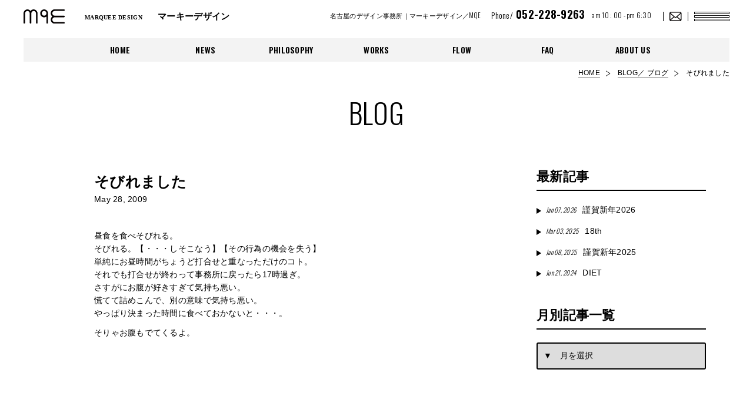

--- FILE ---
content_type: text/html; charset=UTF-8
request_url: https://www.mqe.jp/%E3%81%9D%E3%81%B3%E3%82%8C%E3%81%BE%E3%81%97%E3%81%9F/
body_size: 6632
content:
<!DOCTYPE html>
<html dir="ltr" lang="ja" prefix="og: https://ogp.me/ns#">
<head>
<!-- Global site tag (gtag.js) - Google Analytics -->
<script async src="https://www.googletagmanager.com/gtag/js?id=UA-3738433-1"></script>
<script>
  window.dataLayer = window.dataLayer || [];
  function gtag(){dataLayer.push(arguments);}
  gtag('js', new Date());

  gtag('config', 'UA-3738433-1');
</script>
<!-- Global site tag (gtag.js) - Google Analytics -->
<script async src="https://www.googletagmanager.com/gtag/js?id=G-8NRN7MZYXM"></script>
<script>
  window.dataLayer = window.dataLayer || [];
  function gtag(){dataLayer.push(arguments);}
  gtag('js', new Date());

  gtag('config', 'G-8NRN7MZYXM');
</script>
<meta charset="UTF-8" />
<meta name="viewport" content="width=device-width, initial-scale=1.0" />
<meta http-equiv="X-UA-Compatible" content="IE=edge">

<link rel="canonical" href="https://www.mqe.jp/">
<!--[if lt IE 9]>
<script type="text/javascript" src="js/html5shiv.js"></script>
<script type="text/javascript" src="js/css3-mediaqueries.js"></script>
<![endif]-->
<!--ogp-->

<link rel="ICON" type="image/x-icon" href="https://www.mqe.jp/favicon.ico">
<!--=========== ▼CSS ============-->
<link rel="apple-touch-icon" href="https://www.mqe.jp/apple-touch-icon.png" sizes="180x180">
<link type="text/css" href="https://www.mqe.jp/mqe_wp/wp-content/themes/whitestudio/css/reset.css" rel="stylesheet">
<link type="text/css" href="https://www.mqe.jp/mqe_wp/wp-content/themes/whitestudio/css/base.css" rel="stylesheet">
<link type="text/css" href="https://www.mqe.jp/mqe_wp/wp-content/themes/whitestudio/css/layout.css" rel="stylesheet">
<link type="text/css" href="https://www.mqe.jp/mqe_wp/wp-content/themes/whitestudio/css/second.css" rel="stylesheet">
<link type="text/css" href="https://www.mqe.jp/mqe_wp/wp-content/themes/whitestudio/css/slick.css" rel="stylesheet">
<link type="text/css" href="https://www.mqe.jp/mqe_wp/wp-content/themes/whitestudio/css/slick-theme.css" rel="stylesheet">
<link type="text/css" href="https://www.mqe.jp/mqe_wp/wp-content/themes/whitestudio/css/fakeLoader.min.css" rel="stylesheet">
<!--=========== ▲CSS ============-->
<!-- ▼FONTS -->
<link href="https://fonts.googleapis.com/css?family=Oswald:200,300,600&display=swap" rel="stylesheet">
	<style>img:is([sizes="auto" i], [sizes^="auto," i]) { contain-intrinsic-size: 3000px 1500px }</style>
	
		<!-- All in One SEO 4.8.7 - aioseo.com -->
		<title>そびれました | 名古屋のデザイン事務所 |マーキーデザイン/MQE ホームページ制作・イラスト・グラフィックデザイン・GUIデザイン</title>
	<meta name="robots" content="max-image-preview:large" />
	<meta name="author" content="MQE_BLOG"/>
	<link rel="canonical" href="https://www.mqe.jp/%e3%81%9d%e3%81%b3%e3%82%8c%e3%81%be%e3%81%97%e3%81%9f/" />
	<meta name="generator" content="All in One SEO (AIOSEO) 4.8.7" />
		<meta property="og:locale" content="ja_JP" />
		<meta property="og:site_name" content="名古屋のデザイン事務所　マーキーデザイン／MQE" />
		<meta property="og:type" content="article" />
		<meta property="og:title" content="そびれました | 名古屋のデザイン事務所 |マーキーデザイン/MQE ホームページ制作・イラスト・グラフィックデザイン・GUIデザイン" />
		<meta property="og:url" content="https://www.mqe.jp/%e3%81%9d%e3%81%b3%e3%82%8c%e3%81%be%e3%81%97%e3%81%9f/" />
		<meta property="og:image" content="https://www.mqe.jp/mqe_wp/wp-content/uploads/2023/06/ogp.jpg" />
		<meta property="og:image:secure_url" content="https://www.mqe.jp/mqe_wp/wp-content/uploads/2023/06/ogp.jpg" />
		<meta property="og:image:width" content="1200" />
		<meta property="og:image:height" content="630" />
		<meta property="article:tag" content="blog" />
		<meta property="article:published_time" content="2009-05-28T09:08:41+00:00" />
		<meta property="article:modified_time" content="2009-05-28T09:08:41+00:00" />
		<meta name="twitter:card" content="summary" />
		<meta name="twitter:title" content="そびれました | 名古屋のデザイン事務所 |マーキーデザイン/MQE ホームページ制作・イラスト・グラフィックデザイン・GUIデザイン" />
		<meta name="twitter:image" content="https://www.mqe.jp/mqe_wp/wp-content/uploads/2023/06/ogp.jpg" />
		<script type="application/ld+json" class="aioseo-schema">
			{"@context":"https:\/\/schema.org","@graph":[{"@type":"Article","@id":"https:\/\/www.mqe.jp\/%e3%81%9d%e3%81%b3%e3%82%8c%e3%81%be%e3%81%97%e3%81%9f\/#article","name":"\u305d\u3073\u308c\u307e\u3057\u305f | \u540d\u53e4\u5c4b\u306e\u30c7\u30b6\u30a4\u30f3\u4e8b\u52d9\u6240 |\u30de\u30fc\u30ad\u30fc\u30c7\u30b6\u30a4\u30f3\/MQE \u30db\u30fc\u30e0\u30da\u30fc\u30b8\u5236\u4f5c\u30fb\u30a4\u30e9\u30b9\u30c8\u30fb\u30b0\u30e9\u30d5\u30a3\u30c3\u30af\u30c7\u30b6\u30a4\u30f3\u30fbGUI\u30c7\u30b6\u30a4\u30f3","headline":"\u305d\u3073\u308c\u307e\u3057\u305f","author":{"@id":"https:\/\/www.mqe.jp\/author\/mqeb\/#author"},"publisher":{"@id":"https:\/\/www.mqe.jp\/#organization"},"datePublished":"2009-05-28T18:08:41+09:00","dateModified":"2009-05-28T18:08:41+09:00","inLanguage":"ja","mainEntityOfPage":{"@id":"https:\/\/www.mqe.jp\/%e3%81%9d%e3%81%b3%e3%82%8c%e3%81%be%e3%81%97%e3%81%9f\/#webpage"},"isPartOf":{"@id":"https:\/\/www.mqe.jp\/%e3%81%9d%e3%81%b3%e3%82%8c%e3%81%be%e3%81%97%e3%81%9f\/#webpage"},"articleSection":"BLOG"},{"@type":"BreadcrumbList","@id":"https:\/\/www.mqe.jp\/%e3%81%9d%e3%81%b3%e3%82%8c%e3%81%be%e3%81%97%e3%81%9f\/#breadcrumblist","itemListElement":[{"@type":"ListItem","@id":"https:\/\/www.mqe.jp#listItem","position":1,"name":"\u30db\u30fc\u30e0","item":"https:\/\/www.mqe.jp","nextItem":{"@type":"ListItem","@id":"https:\/\/www.mqe.jp\/category\/mqeblog\/#listItem","name":"BLOG"}},{"@type":"ListItem","@id":"https:\/\/www.mqe.jp\/category\/mqeblog\/#listItem","position":2,"name":"BLOG","item":"https:\/\/www.mqe.jp\/category\/mqeblog\/","nextItem":{"@type":"ListItem","@id":"https:\/\/www.mqe.jp\/%e3%81%9d%e3%81%b3%e3%82%8c%e3%81%be%e3%81%97%e3%81%9f\/#listItem","name":"\u305d\u3073\u308c\u307e\u3057\u305f"},"previousItem":{"@type":"ListItem","@id":"https:\/\/www.mqe.jp#listItem","name":"\u30db\u30fc\u30e0"}},{"@type":"ListItem","@id":"https:\/\/www.mqe.jp\/%e3%81%9d%e3%81%b3%e3%82%8c%e3%81%be%e3%81%97%e3%81%9f\/#listItem","position":3,"name":"\u305d\u3073\u308c\u307e\u3057\u305f","previousItem":{"@type":"ListItem","@id":"https:\/\/www.mqe.jp\/category\/mqeblog\/#listItem","name":"BLOG"}}]},{"@type":"Organization","@id":"https:\/\/www.mqe.jp\/#organization","name":"\u540d\u53e4\u5c4b\u306e\u30c7\u30b6\u30a4\u30f3\u4e8b\u52d9\u6240\uff5c\u30de\u30fc\u30ad\u30fc\u30c7\u30b6\u30a4\u30f3\/MQE\u3000\u30db\u30fc\u30e0\u30da\u30fc\u30b8\u5236\u4f5c\u30fb\u30a4\u30e9\u30b9\u30c8\u30fb\u30b0\u30e9\u30d5\u30a3\u30c3\u30af\u30c7\u30b6\u30a4\u30f3\u30fbGUI\u30c7\u30b6\u30a4\u30f3","description":"\u540d\u53e4\u5c4b\u306e\u30c7\u30b6\u30a4\u30f3\u4e8b\u52d9\u6240\u30de\u30fc\u30ad\u30fc\u30c7\u30b6\u30a4\u30f3\u306f\u30db\u30fc\u30e0\u30da\u30fc\u30b8\u5236\u4f5c\u30fb\u30a4\u30e9\u30b9\u30c8\u30fb\u30b0\u30e9\u30d5\u30a3\u30c3\u30af\u30fbGUI\u30c7\u30b6\u30a4\u30f3\u3092\u3054\u63d0\u6848\u30fb\u5236\u4f5c\u3057\u3066\u3044\u307e\u3059\u3002","url":"https:\/\/www.mqe.jp\/"},{"@type":"Person","@id":"https:\/\/www.mqe.jp\/author\/mqeb\/#author","url":"https:\/\/www.mqe.jp\/author\/mqeb\/","name":"MQE_BLOG","image":{"@type":"ImageObject","@id":"https:\/\/www.mqe.jp\/%e3%81%9d%e3%81%b3%e3%82%8c%e3%81%be%e3%81%97%e3%81%9f\/#authorImage","url":"https:\/\/secure.gravatar.com\/avatar\/f1d4306c251711531dd3d3c3860306cadfa018a756664df74fe664ae610fbfa4?s=96&d=mm&r=g","width":96,"height":96,"caption":"MQE_BLOG"}},{"@type":"WebPage","@id":"https:\/\/www.mqe.jp\/%e3%81%9d%e3%81%b3%e3%82%8c%e3%81%be%e3%81%97%e3%81%9f\/#webpage","url":"https:\/\/www.mqe.jp\/%e3%81%9d%e3%81%b3%e3%82%8c%e3%81%be%e3%81%97%e3%81%9f\/","name":"\u305d\u3073\u308c\u307e\u3057\u305f | \u540d\u53e4\u5c4b\u306e\u30c7\u30b6\u30a4\u30f3\u4e8b\u52d9\u6240 |\u30de\u30fc\u30ad\u30fc\u30c7\u30b6\u30a4\u30f3\/MQE \u30db\u30fc\u30e0\u30da\u30fc\u30b8\u5236\u4f5c\u30fb\u30a4\u30e9\u30b9\u30c8\u30fb\u30b0\u30e9\u30d5\u30a3\u30c3\u30af\u30c7\u30b6\u30a4\u30f3\u30fbGUI\u30c7\u30b6\u30a4\u30f3","inLanguage":"ja","isPartOf":{"@id":"https:\/\/www.mqe.jp\/#website"},"breadcrumb":{"@id":"https:\/\/www.mqe.jp\/%e3%81%9d%e3%81%b3%e3%82%8c%e3%81%be%e3%81%97%e3%81%9f\/#breadcrumblist"},"author":{"@id":"https:\/\/www.mqe.jp\/author\/mqeb\/#author"},"creator":{"@id":"https:\/\/www.mqe.jp\/author\/mqeb\/#author"},"datePublished":"2009-05-28T18:08:41+09:00","dateModified":"2009-05-28T18:08:41+09:00"},{"@type":"WebSite","@id":"https:\/\/www.mqe.jp\/#website","url":"https:\/\/www.mqe.jp\/","name":"\u540d\u53e4\u5c4b\u306e\u30c7\u30b6\u30a4\u30f3\u4e8b\u52d9\u6240\uff5c\u30de\u30fc\u30ad\u30fc\u30c7\u30b6\u30a4\u30f3\/MQE\u3000\u30db\u30fc\u30e0\u30da\u30fc\u30b8\u5236\u4f5c\u30fb\u30a4\u30e9\u30b9\u30c8\u30fb\u30b0\u30e9\u30d5\u30a3\u30c3\u30af\u30c7\u30b6\u30a4\u30f3\u30fbGUI\u30c7\u30b6\u30a4\u30f3","description":"\u540d\u53e4\u5c4b\u306e\u30c7\u30b6\u30a4\u30f3\u4e8b\u52d9\u6240\u30de\u30fc\u30ad\u30fc\u30c7\u30b6\u30a4\u30f3\u306f\u30db\u30fc\u30e0\u30da\u30fc\u30b8\u5236\u4f5c\u30fb\u30a4\u30e9\u30b9\u30c8\u30fb\u30b0\u30e9\u30d5\u30a3\u30c3\u30af\u30fbGUI\u30c7\u30b6\u30a4\u30f3\u3092\u3054\u63d0\u6848\u30fb\u5236\u4f5c\u3057\u3066\u3044\u307e\u3059\u3002","inLanguage":"ja","publisher":{"@id":"https:\/\/www.mqe.jp\/#organization"}}]}
		</script>
		<!-- All in One SEO -->

<link rel='dns-prefetch' href='//cdnjs.cloudflare.com' />
<link rel="alternate" type="application/rss+xml" title="名古屋のデザイン事務所｜マーキーデザイン/MQE　ホームページ制作・イラスト・グラフィックデザイン・GUIデザイン &raquo; フィード" href="https://www.mqe.jp/feed/" />
<link rel="alternate" type="application/rss+xml" title="名古屋のデザイン事務所｜マーキーデザイン/MQE　ホームページ制作・イラスト・グラフィックデザイン・GUIデザイン &raquo; コメントフィード" href="https://www.mqe.jp/comments/feed/" />
<link rel='stylesheet' id='wp-block-library-css' href='https://www.mqe.jp/mqe_wp/wp-includes/css/dist/block-library/style.min.css?ver=7220201b1cb60e39000d3325e1144c55' type='text/css' media='all' />
<style id='classic-theme-styles-inline-css' type='text/css'>
/*! This file is auto-generated */
.wp-block-button__link{color:#fff;background-color:#32373c;border-radius:9999px;box-shadow:none;text-decoration:none;padding:calc(.667em + 2px) calc(1.333em + 2px);font-size:1.125em}.wp-block-file__button{background:#32373c;color:#fff;text-decoration:none}
</style>
<style id='global-styles-inline-css' type='text/css'>
:root{--wp--preset--aspect-ratio--square: 1;--wp--preset--aspect-ratio--4-3: 4/3;--wp--preset--aspect-ratio--3-4: 3/4;--wp--preset--aspect-ratio--3-2: 3/2;--wp--preset--aspect-ratio--2-3: 2/3;--wp--preset--aspect-ratio--16-9: 16/9;--wp--preset--aspect-ratio--9-16: 9/16;--wp--preset--color--black: #000000;--wp--preset--color--cyan-bluish-gray: #abb8c3;--wp--preset--color--white: #ffffff;--wp--preset--color--pale-pink: #f78da7;--wp--preset--color--vivid-red: #cf2e2e;--wp--preset--color--luminous-vivid-orange: #ff6900;--wp--preset--color--luminous-vivid-amber: #fcb900;--wp--preset--color--light-green-cyan: #7bdcb5;--wp--preset--color--vivid-green-cyan: #00d084;--wp--preset--color--pale-cyan-blue: #8ed1fc;--wp--preset--color--vivid-cyan-blue: #0693e3;--wp--preset--color--vivid-purple: #9b51e0;--wp--preset--gradient--vivid-cyan-blue-to-vivid-purple: linear-gradient(135deg,rgba(6,147,227,1) 0%,rgb(155,81,224) 100%);--wp--preset--gradient--light-green-cyan-to-vivid-green-cyan: linear-gradient(135deg,rgb(122,220,180) 0%,rgb(0,208,130) 100%);--wp--preset--gradient--luminous-vivid-amber-to-luminous-vivid-orange: linear-gradient(135deg,rgba(252,185,0,1) 0%,rgba(255,105,0,1) 100%);--wp--preset--gradient--luminous-vivid-orange-to-vivid-red: linear-gradient(135deg,rgba(255,105,0,1) 0%,rgb(207,46,46) 100%);--wp--preset--gradient--very-light-gray-to-cyan-bluish-gray: linear-gradient(135deg,rgb(238,238,238) 0%,rgb(169,184,195) 100%);--wp--preset--gradient--cool-to-warm-spectrum: linear-gradient(135deg,rgb(74,234,220) 0%,rgb(151,120,209) 20%,rgb(207,42,186) 40%,rgb(238,44,130) 60%,rgb(251,105,98) 80%,rgb(254,248,76) 100%);--wp--preset--gradient--blush-light-purple: linear-gradient(135deg,rgb(255,206,236) 0%,rgb(152,150,240) 100%);--wp--preset--gradient--blush-bordeaux: linear-gradient(135deg,rgb(254,205,165) 0%,rgb(254,45,45) 50%,rgb(107,0,62) 100%);--wp--preset--gradient--luminous-dusk: linear-gradient(135deg,rgb(255,203,112) 0%,rgb(199,81,192) 50%,rgb(65,88,208) 100%);--wp--preset--gradient--pale-ocean: linear-gradient(135deg,rgb(255,245,203) 0%,rgb(182,227,212) 50%,rgb(51,167,181) 100%);--wp--preset--gradient--electric-grass: linear-gradient(135deg,rgb(202,248,128) 0%,rgb(113,206,126) 100%);--wp--preset--gradient--midnight: linear-gradient(135deg,rgb(2,3,129) 0%,rgb(40,116,252) 100%);--wp--preset--font-size--small: 13px;--wp--preset--font-size--medium: 20px;--wp--preset--font-size--large: 36px;--wp--preset--font-size--x-large: 42px;--wp--preset--spacing--20: 0.44rem;--wp--preset--spacing--30: 0.67rem;--wp--preset--spacing--40: 1rem;--wp--preset--spacing--50: 1.5rem;--wp--preset--spacing--60: 2.25rem;--wp--preset--spacing--70: 3.38rem;--wp--preset--spacing--80: 5.06rem;--wp--preset--shadow--natural: 6px 6px 9px rgba(0, 0, 0, 0.2);--wp--preset--shadow--deep: 12px 12px 50px rgba(0, 0, 0, 0.4);--wp--preset--shadow--sharp: 6px 6px 0px rgba(0, 0, 0, 0.2);--wp--preset--shadow--outlined: 6px 6px 0px -3px rgba(255, 255, 255, 1), 6px 6px rgba(0, 0, 0, 1);--wp--preset--shadow--crisp: 6px 6px 0px rgba(0, 0, 0, 1);}:where(.is-layout-flex){gap: 0.5em;}:where(.is-layout-grid){gap: 0.5em;}body .is-layout-flex{display: flex;}.is-layout-flex{flex-wrap: wrap;align-items: center;}.is-layout-flex > :is(*, div){margin: 0;}body .is-layout-grid{display: grid;}.is-layout-grid > :is(*, div){margin: 0;}:where(.wp-block-columns.is-layout-flex){gap: 2em;}:where(.wp-block-columns.is-layout-grid){gap: 2em;}:where(.wp-block-post-template.is-layout-flex){gap: 1.25em;}:where(.wp-block-post-template.is-layout-grid){gap: 1.25em;}.has-black-color{color: var(--wp--preset--color--black) !important;}.has-cyan-bluish-gray-color{color: var(--wp--preset--color--cyan-bluish-gray) !important;}.has-white-color{color: var(--wp--preset--color--white) !important;}.has-pale-pink-color{color: var(--wp--preset--color--pale-pink) !important;}.has-vivid-red-color{color: var(--wp--preset--color--vivid-red) !important;}.has-luminous-vivid-orange-color{color: var(--wp--preset--color--luminous-vivid-orange) !important;}.has-luminous-vivid-amber-color{color: var(--wp--preset--color--luminous-vivid-amber) !important;}.has-light-green-cyan-color{color: var(--wp--preset--color--light-green-cyan) !important;}.has-vivid-green-cyan-color{color: var(--wp--preset--color--vivid-green-cyan) !important;}.has-pale-cyan-blue-color{color: var(--wp--preset--color--pale-cyan-blue) !important;}.has-vivid-cyan-blue-color{color: var(--wp--preset--color--vivid-cyan-blue) !important;}.has-vivid-purple-color{color: var(--wp--preset--color--vivid-purple) !important;}.has-black-background-color{background-color: var(--wp--preset--color--black) !important;}.has-cyan-bluish-gray-background-color{background-color: var(--wp--preset--color--cyan-bluish-gray) !important;}.has-white-background-color{background-color: var(--wp--preset--color--white) !important;}.has-pale-pink-background-color{background-color: var(--wp--preset--color--pale-pink) !important;}.has-vivid-red-background-color{background-color: var(--wp--preset--color--vivid-red) !important;}.has-luminous-vivid-orange-background-color{background-color: var(--wp--preset--color--luminous-vivid-orange) !important;}.has-luminous-vivid-amber-background-color{background-color: var(--wp--preset--color--luminous-vivid-amber) !important;}.has-light-green-cyan-background-color{background-color: var(--wp--preset--color--light-green-cyan) !important;}.has-vivid-green-cyan-background-color{background-color: var(--wp--preset--color--vivid-green-cyan) !important;}.has-pale-cyan-blue-background-color{background-color: var(--wp--preset--color--pale-cyan-blue) !important;}.has-vivid-cyan-blue-background-color{background-color: var(--wp--preset--color--vivid-cyan-blue) !important;}.has-vivid-purple-background-color{background-color: var(--wp--preset--color--vivid-purple) !important;}.has-black-border-color{border-color: var(--wp--preset--color--black) !important;}.has-cyan-bluish-gray-border-color{border-color: var(--wp--preset--color--cyan-bluish-gray) !important;}.has-white-border-color{border-color: var(--wp--preset--color--white) !important;}.has-pale-pink-border-color{border-color: var(--wp--preset--color--pale-pink) !important;}.has-vivid-red-border-color{border-color: var(--wp--preset--color--vivid-red) !important;}.has-luminous-vivid-orange-border-color{border-color: var(--wp--preset--color--luminous-vivid-orange) !important;}.has-luminous-vivid-amber-border-color{border-color: var(--wp--preset--color--luminous-vivid-amber) !important;}.has-light-green-cyan-border-color{border-color: var(--wp--preset--color--light-green-cyan) !important;}.has-vivid-green-cyan-border-color{border-color: var(--wp--preset--color--vivid-green-cyan) !important;}.has-pale-cyan-blue-border-color{border-color: var(--wp--preset--color--pale-cyan-blue) !important;}.has-vivid-cyan-blue-border-color{border-color: var(--wp--preset--color--vivid-cyan-blue) !important;}.has-vivid-purple-border-color{border-color: var(--wp--preset--color--vivid-purple) !important;}.has-vivid-cyan-blue-to-vivid-purple-gradient-background{background: var(--wp--preset--gradient--vivid-cyan-blue-to-vivid-purple) !important;}.has-light-green-cyan-to-vivid-green-cyan-gradient-background{background: var(--wp--preset--gradient--light-green-cyan-to-vivid-green-cyan) !important;}.has-luminous-vivid-amber-to-luminous-vivid-orange-gradient-background{background: var(--wp--preset--gradient--luminous-vivid-amber-to-luminous-vivid-orange) !important;}.has-luminous-vivid-orange-to-vivid-red-gradient-background{background: var(--wp--preset--gradient--luminous-vivid-orange-to-vivid-red) !important;}.has-very-light-gray-to-cyan-bluish-gray-gradient-background{background: var(--wp--preset--gradient--very-light-gray-to-cyan-bluish-gray) !important;}.has-cool-to-warm-spectrum-gradient-background{background: var(--wp--preset--gradient--cool-to-warm-spectrum) !important;}.has-blush-light-purple-gradient-background{background: var(--wp--preset--gradient--blush-light-purple) !important;}.has-blush-bordeaux-gradient-background{background: var(--wp--preset--gradient--blush-bordeaux) !important;}.has-luminous-dusk-gradient-background{background: var(--wp--preset--gradient--luminous-dusk) !important;}.has-pale-ocean-gradient-background{background: var(--wp--preset--gradient--pale-ocean) !important;}.has-electric-grass-gradient-background{background: var(--wp--preset--gradient--electric-grass) !important;}.has-midnight-gradient-background{background: var(--wp--preset--gradient--midnight) !important;}.has-small-font-size{font-size: var(--wp--preset--font-size--small) !important;}.has-medium-font-size{font-size: var(--wp--preset--font-size--medium) !important;}.has-large-font-size{font-size: var(--wp--preset--font-size--large) !important;}.has-x-large-font-size{font-size: var(--wp--preset--font-size--x-large) !important;}
:where(.wp-block-post-template.is-layout-flex){gap: 1.25em;}:where(.wp-block-post-template.is-layout-grid){gap: 1.25em;}
:where(.wp-block-columns.is-layout-flex){gap: 2em;}:where(.wp-block-columns.is-layout-grid){gap: 2em;}
:root :where(.wp-block-pullquote){font-size: 1.5em;line-height: 1.6;}
</style>
<script type="text/javascript" src="https://cdnjs.cloudflare.com/ajax/libs/jquery/3.1.1/jquery.min.js?ver=3.1.1" id="jquery-js"></script>
<link rel="https://api.w.org/" href="https://www.mqe.jp/wp-json/" /><link rel="alternate" title="JSON" type="application/json" href="https://www.mqe.jp/wp-json/wp/v2/posts/3898" /><link rel='shortlink' href='https://www.mqe.jp/?p=3898' />
<link rel="alternate" title="oEmbed (JSON)" type="application/json+oembed" href="https://www.mqe.jp/wp-json/oembed/1.0/embed?url=https%3A%2F%2Fwww.mqe.jp%2F%25e3%2581%259d%25e3%2581%25b3%25e3%2582%258c%25e3%2581%25be%25e3%2581%2597%25e3%2581%259f%2F" />
<link rel="alternate" title="oEmbed (XML)" type="text/xml+oembed" href="https://www.mqe.jp/wp-json/oembed/1.0/embed?url=https%3A%2F%2Fwww.mqe.jp%2F%25e3%2581%259d%25e3%2581%25b3%25e3%2582%258c%25e3%2581%25be%25e3%2581%2597%25e3%2581%259f%2F&#038;format=xml" />
</head>

<body class="second" class="wp-singular post-template-default single single-post postid-3898 single-format-standard wp-theme-whitestudio">
  <!--//////// ▼wrap ////////-->

  <div id="wrap" class="hidden">
    <!--////////header////////-->
    <header>
    <div id="header_frame">
    	<div class="header_title">
    	<a href="https://www.mqe.jp/">
    		<p class="logo"><img src="https://www.mqe.jp/mqe_wp/wp-content/themes/whitestudio/images/base/logo.svg" alt="MQE"></p>
                <p class="second_title"><span class="mincho">MARQUEE DESIGN </span><br class="pc_no">マーキーデザイン</p>
          	</a>
    	</div>
    	<div class="header_info g_fonts">
    		<h2>名古屋のデザイン事務所｜マーキーデザイン／MQE</h2>
    		<p class="tel">Phone/<span class="g_fonts_b"> 052-228-9263</span></p>
    		<p class="hours">am 10 : 00 - pm 6:30</p>
    		<p class="contact"><a href="https://www.mqe.jp/contact/"><img src="https://www.mqe.jp/mqe_wp/wp-content/themes/whitestudio/images/base/icon_contact.png" alt="CONTACT"></a></p>
    	</div>
    </div>
    <div id="menu">
    <nav>
    	<ul class="g_fonts_b">
    		<li><a href="https://www.mqe.jp/">HOME</a></li>
    		<li><a href="https://www.mqe.jp/category/news/">NEWS</a></li>
    		<li><a href="https://www.mqe.jp/philosophy/">PHILOSOPHY</a></li>
    		<li><a href="https://www.mqe.jp/works/">WORKS</a></li>
    		<li><a href="https://www.mqe.jp/flow/">FLOW</a></li>
    		<li><a href="https://www.mqe.jp/qa/">FAQ</a></li>
    		<li><a href="https://www.mqe.jp/about/">ABOUT US</a></li>
    		<li><a href="https://www.mqe.jp/recruit/">RECRUIT</a></li>
    		<li><a href="https://www.mqe.jp/contact/">CONTACT</a></li>
    		<li><a href="https://www.mqe.jp/about/#page_access">ACCESS</a></li>
    	</ul>
    </nav>
    </div>
    <div id="header_menu">
    	<ul class="g_fonts_b">
    		<li>
<a href="https://www.mqe.jp/">HOME</a>
        </li>
    		<li>
          <a href="https://www.mqe.jp/category/news//">NEWS</a></li>

    		<li>
          <a href="https://www.mqe.jp/philosophy">PHILOSOPHY</a></li>
    		<li>
          <a href="https://www.mqe.jp/works">WORKS</a></li>
    		<li>
          <a href="https://www.mqe.jp/flow">FLOW</a></li>
    		<li>
          <a href="https://www.mqe.jp/qa">FAQ</a></li>
    		<li>
          <a href="https://www.mqe.jp/about">ABOUT US</a>
</li>
    	</ul>
    </div>
    </header><!--////////header////////-->



  <!--////////pan////////-->
  <div id="pan">
   <ol>
     <li><a href="https://www.mqe.jp/">HOME</a></li>
     <!-- InstanceBeginEditable name="pan" -->
     <li><a href="https://www.mqe.jp/category/mqeblog">BLOG／ ブログ</a></li>
     <li>
       そびれました     </li>
    <!-- InstanceEndEditable -->
   </ol>
  </div><!--////////pan////////-->


  <!--////////main_contents////////-->


  <div id="main_contents">

  <!-- ▼△▼△▼CONTENTS -->
  <div id="second_contents_frame">
  <section>

  <h1 class="g_fonts title_02">BLOG</h1>

  <!-- ▼NEWS -->
  <div class="box_contents_frame_01">
  <div class="inner">

  	<!-- ▼左カラム -->
  	<div class="second_mein_frame">

        		<!-- news_x1 -->
  		<div class="box_news_02">
  		<section>
  			<h2>そびれました</h2>
  			<p class="date">May 28, 2009</p>

  			<div class="news_text">
          <p>昼食を食べそびれる。<br />
そびれる。【・・・しそこなう】【その行為の機会を失う】<br />
単純にお昼時間がちょうど打合せと重なっただけのコト。<br />
それでも打合せが終わって事務所に戻ったら17時過ぎ。<br />
さすがにお腹が好きすぎて気持ち悪い。<br />
慌てて詰めこんで、別の意味で気持ち悪い。<br />
やっぱり決まった時間に食べておかないと・・・。</p>
<p>そりゃお腹もでてくるよ。</p>
  			</div>

  		</section>
  		</div><!-- news_x1 -->
      		<!-- ▼pager -->
      <!-- ▲pager -->


</div><!-- ▲左カラム -->

    <!-- ▼右カラム -->
		
		<div class="second_side_frame">
		<aside>
			<div class="box_side_list_01">
				<h2>最新記事</h2>

				<ul class="list_side_01">
				            <li><a href="https://www.mqe.jp/%e8%ac%b9%e8%b3%80%e6%96%b0%e5%b9%b42026/"><span>Jan 07, 2026</span>謹賀新年2026</a></li>
                        <li><a href="https://www.mqe.jp/18th/"><span>Mar 03, 2025</span>18th</a></li>
                        <li><a href="https://www.mqe.jp/%e8%ac%b9%e8%b3%80%e6%96%b0%e5%b9%b42025/"><span>Jan 08, 2025</span>謹賀新年2025</a></li>
                        <li><a href="https://www.mqe.jp/diet/"><span>Jun 21, 2024</span>DIET</a></li>
            
				</ul>
			</div>
			<div class="box_side_list_01">
				<h2>月別記事一覧</h2>

				<div class="panel">
				<select name="archive_menu" class="archive_menu">
					<option value="">▼　月を選択</option>
              
              </select>

				</div>
			</div>
		</aside>
		</div>
		<!-- ▲右カラム -->
  </div>

  </div><!-- ▲NEWS -->


  </section>
  </div><!-- ▲▽▲▽▲CONTENTS -->

<!--////////footer////////-->
<footer>
<div id="footer_frame">
<div class="inner">
    <div class="footer_navi g_fonts">
        <nav>
        	<ul class="f_navi_column_01">
            	<li><a href="https://www.mqe.jp/">HOME / <small>デザイン事務所マーキーデザイン</small></a></li>
            	<li><a href="https://www.mqe.jp/category/news/">NEWS / <small>新着情報</small></a></li>
            	<li><a href="https://www.mqe.jp/philosophy/">PHILOSOPHY / <small>デザイン理念</small></a></li>
            	<li><a href="https://www.mqe.jp/flow/">FLOW / <small>公開までの流れ_Web編</small></a></li>
            	<li><a href="https://www.mqe.jp/qa/">FAQ / <small>よくあるご質問</small></a></li>
            	<li><a href="https://www.mqe.jp/about-us/">ABOUT US / <small>会社概要</small></a></li>
            	<li><a href="https://www.mqe.jp/privacy/">PRIVACY POLICY / <small>個人情報保護方針</small></a></li>
            	<li><a href="https://www.mqe.jp/contact/">CONTACT / <small>お問い合わせ</small></a></li>
            </ul>
        	<ul>
            	<li><a href="https://www.mqe.jp/works/">WORKS / <small>制作実績一覧</small></a></li>
            	<li><a href="https://www.mqe.jp/works/web/">WORKS_Web / <small class="bg_pink">制作実績_ホームページ、スマートフォンサイト</small></a></li>
            	<li><a href="https://www.mqe.jp/works/graphic/">WORKS_Graphic / <small class="bg_yellow">制作実績_会社案内、名刺、カタログ、ロゴマーク</small></a></li>
            	<li><a href="https://www.mqe.jp/works/other/">WORKS_Other / <small class="bg_blue">制作実績_イラスト、GUI、CI、VI</small></a></li>
            </ul>
        	<ul>
            	<li><a href="https://www.mqe.jp/category/mqeblog/">MQEB / <small>マーキーデザインブログ</small></a></li>
            	<li><a href="https://www.mqe.jp/recruit/">RECRUIT / <small>求人情報</small></a></li>
				<li><a href="https://www.mqe.jp/sitemap/">SITEMAP / <small>サイトマップ</small></a></li>
            </ul>
        </nav>
    </div>

    <div class="footer_information">
    <section>
		<p class="footer_title">名古屋のデザイン事務所</p>
        <h2>マーキーデザイン</h2>
        <p class="footer_add">〒460-0002<br>愛知県名古屋市中区丸の内2-3-23<br>丸の内和波ビル7F</p>
		<p class="footer_tel g_fonts">Phone/<span> 052-228-9263 </span><small>am 10 : 00 - pm 6:30</small></p>
    </section>
    </div>

	<div class="footer_link">
		<p class="footer_logo"><img src="https://www.mqe.jp/mqe_wp/wp-content/themes/whitestudio/images/base/logo.svg" alt="MQE"></p>
		<p class="g_fonts_b">SINCE 2008</p>
		<ul>
			<li><a href="contact/"><img src="https://www.mqe.jp/mqe_wp/wp-content/themes/whitestudio/images/base/icon_contact.png" alt="CONTACT"></a></li>
			<li><a href="about/#page_access"><img src="https://www.mqe.jp/mqe_wp/wp-content/themes/whitestudio/images/base/icon_access.png" alt="ACCESS"></a></li>
			<li><a href="https://www.facebook.com/maqueedesign" target="_blank"><img src="https://www.mqe.jp/mqe_wp/wp-content/themes/whitestudio/images/base/icon_facebook.png" alt="Facebook"></a></li>
		</ul>
	</div>
</div>
</div>
<p id="copy" class="g_fonts">&copy; MARQUEE DESIGN ALL RIGHTS RESERVED.</p>
</footer><!--////////footer////////-->

<p id="page-top" class="g_fonts"><a href="#wrap"><img src="https://www.mqe.jp/mqe_wp/wp-content/themes/whitestudio/images/common/arrow_03.png" alt="BACK TOP"><br>BACK TOP</a></p>

</div><!--//////// ▲wrap ////////-->

<!-- Loading -->
<div id="loading">
	<img src="https://www.mqe.jp/mqe_wp/wp-content/themes/whitestudio/images/base/loading.gif" alt="loading">
</div><!-- Loading -->

<script type="speculationrules">
{"prefetch":[{"source":"document","where":{"and":[{"href_matches":"\/*"},{"not":{"href_matches":["\/mqe_wp\/wp-*.php","\/mqe_wp\/wp-admin\/*","\/mqe_wp\/wp-content\/uploads\/*","\/mqe_wp\/wp-content\/*","\/mqe_wp\/wp-content\/plugins\/*","\/mqe_wp\/wp-content\/themes\/whitestudio\/*","\/*\\?(.+)"]}},{"not":{"selector_matches":"a[rel~=\"nofollow\"]"}},{"not":{"selector_matches":".no-prefetch, .no-prefetch a"}}]},"eagerness":"conservative"}]}
</script>

<!--=========== ▼JAVASCRIPT ============-->
<script type="text/javascript" src="https://www.mqe.jp/mqe_wp/wp-content/themes/whitestudio/js/pagetop.js"></script>
<script type="text/javascript" src="https://www.mqe.jp/mqe_wp/wp-content/themes/whitestudio/js/smoothscroll.js"></script>
<script type="text/javascript" src="https://www.mqe.jp/mqe_wp/wp-content/themes/whitestudio/js/jquery.lazyload.min.js"></script>
<script type="text/javascript" src="https://www.mqe.jp/mqe_wp/wp-content/themes/whitestudio/js/header_fixed.js"></script>
<script type="text/javascript" src="https://www.mqe.jp/mqe_wp/wp-content/themes/whitestudio/js/jQueryAutoHeight.js"></script>
<script type="text/javascript" src="https://www.mqe.jp/mqe_wp/wp-content/themes/whitestudio/js/archive_menu.js"></script>


<!--=========== ▲JAVASCRIPT ============-->
<!-- ▼g_navi -->
<script type="text/javascript">
	$('#header_frame').prepend('<div id="menu-icon"><span class="first"></span><span class="second"></span><span class="third"></span></div>');

	$("#menu-icon").on("click", function(){
    $("#menu").slideToggle();
    $(this).toggleClass("active");
});
</script>
<!-- ▲g_navi -->
<!-- ▼SLIDER -->
<script type="text/javascript" src="https://www.mqe.jp/mqe_wp/wp-content/themes/whitestudio/js/slick.js"></script>

<script type="text/javascript">
$('#slider-works').slick({
  slidesToShow: 3,
  centerMode: true,
  arrows: false,
  autoplay: true,
  variableWidth: true,//幅可変時
  autoplaySpeed: 3000,
  speed: 1000,
});
</script>

<!-- ▲SLIDER -->
<!-- ▼LOADING -->
<script type="text/javascript">
var loading = document.getElementById('loading');
var contents = document.getElementById('wrap');

window.addEventListener('load',function(){
	loading.style.display = 'none';
	contents.classList.remove('hidden');
});
</script>
<!-- ▲LOADING -->


</body>
</html>


--- FILE ---
content_type: text/css
request_url: https://www.mqe.jp/mqe_wp/wp-content/themes/whitestudio/css/second.css
body_size: 3462
content:
@charset "utf-8";

@media screen and (max-width: 767px) {}
@media screen and (min-width: 768px) and (max-width: 1024px) {}
@media screen and (min-width: 768px) {}

/*-------------------------------------------------
共通指定
-------------------------------------------------*/
/*パンくずリスト*/
#pan{ float: right; padding: 10px 0;}
#pan ol li{ float:left; background: url(../images/common/arrow_01.png) left center no-repeat; background-size: 8px 10px;}
#pan ol li:first-child{ background: none;}
#pan ol li a{ border-bottom: 2px solid #bcbcbc;}
#pan ol li a:hover{ border: none;}

/*タイトル*/
h1{ text-align: center;}

/*フレーム*/
.box_contents_frame_01{ clear: both;}
.box_contents_02{ clear: both;}

/*リスト*/
dl.list_01 dt{ float: left; background: #e6e6e6; line-height: 1; padding-top: 0.3em;}
dl.list_01 dd{ margin-bottom: 2em;}

dl.list_02 dt{ padding-left:1.2em; text-indent:-1.2em; margin-bottom: 1em;}
dl.list_02 dt::before{ content: "● ";}
dl.list_02 dd{ margin-bottom: 30px;}

ul.list_maru_01 li{ padding-left:1.2em; text-indent:-1.2em;}
ul.list_maru_01 li::before{ content: "● ";}

.wp-pagenavi{ display: -webkit-flex;display: -ms-flex;display: flex;width: 100%;justify-content: center;clear: both;}
.wp-pagenavi span,.wp-pagenavi a{ display: block; margin:0 0.2em;}
.wp-pagenavi a{ background: #bcbcbc; padding: 0.5em 1em;}
.wp-pagenavi a:hover{ background: #00ff4e;}
.wp-pagenavi span{ background: #000; color: #fff; padding: 0.5em 1em;}

ul.list_side_01{}
ul.list_side_01 li{ margin-bottom: 1em; background: url(../images/common/arrow_02.png) left 0.5em no-repeat; background-size: 8px 10px; padding-left: 16px;}
ul.list_side_01 li span{ font-size: 0.8em; margin-right: 1em;}
ul.list_side_01 li a{text-decoration: none!important;}
ul.list_side_01 li a:hover{text-decoration: underline!important;}

/*テーブル*/
table.t_01{ margin: 0 auto;}

/*分割*/
.view_contents_frame{ display:-webkit-box;display:-ms-flexbox;display: -webkit-flex;display: flex; -webkit-flex-wrap: wrap; -ms-flex-wrap: wrap; flex-wrap: wrap;}
.view_contents_frame_x4{ overflow: hidden;}


/*ブラウザサイズ別指定*/
@media screen and (max-width: 767px) {
	#pan{ padding-top: 70px; margin: 0 20px; font-size: 0.8em; line-height: 2;}
	#pan ol li{ padding-left: 12px;}
	#pan ol li a{ margin-right: 4px;}

	/*タイトル*/
	h1{ font-size: 10vw; padding-top: 10px; margin-bottom: 30px;}

	/*フレーム*/
	.box_contents_01{ margin-bottom: 80px;}
	.page_link_frame{ margin-top:-80px; padding-top: 80px;}

	.second_mein_frame{ margin-bottom: 120px; overflow: hidden;}
	.second_side_frame{ margin-bottom: 160px;}

	/*リスト*/
	dl.list_01 dd{ padding-left: 5em;}

	/*テーブル*/
	table.t_01{ margin-bottom: 20px;}
	table.t_01 th{ width: 100%; display: block; margin-bottom: 10px; font-weight: bold;}
	table.t_01 td{ width: 100%; display: block; margin-bottom: 20px;}

	/*分割*/
	.view_contents_x1_03{ width: 29%; margin:0 2%;}

}
@media screen and (min-width: 768px), print {
	#pan{ margin-right: 40px; font-size: 0.9em;}
	#pan ol li{ padding-left: 20px;}
	#pan ol li a{ margin-right: 10px;}
	/*タイトル*/
	h1{ font-size: 48px; padding-top: 10px; margin-bottom: 60px;}

	/*フレーム*/
	.box_contents_frame_01{ margin: 0 40px;}
	.box_contents_01{ margin: 0 60px 200px;}
	.page_link_frame{ margin-top:-100px; padding-top: 100px;}

	.second_mein_frame{ float: left; width: 60%; margin-left: 40px; margin-bottom: 200px;}
	.second_side_frame{ float: right; width: 24%; margin-right: 40px;}

	/*リスト*/
	dl.list_01 dd{ padding-left: 8em;}

	ul.list_pager_01{ float:left; position:relative; left:50%;}
	ul.list_pager_01 li{ position:relative; left:-50%;}


	/*テーブル*/
	table.t_01{ margin-bottom: 40px;}
	table.t_01 th{ width: 30%; padding: 10px;}
	table.t_01 td{ width: 70%; padding: 10px;}

	/*分割*/
	.view_contents_frame_x4{ margin-right: -3%;}
	.view_contents_x1_01{ float: left; width: 28%; margin-right: 3%;}
	.view_contents_x1_02{ float: left; width: 20%; margin-right: 3%;}
	.view_contents_x1_03{ float: left; width: 21%; margin:0 2%;}

}
@media screen and (min-width: 1320px) {
	/*分割*/
	.view_contents_frame_x4{ margin-right: -39px;}
	.view_contents_x1_01{ width: 300px; margin-right: 40px;}
	.view_contents_x1_02{ width: 234px; margin-right: 39px;}

}
@media screen and (min-width: 768px) and (max-width: 1024px) {
	/*フレーム*/
	.box_contents_01{ margin: 0 40px 100px;}

}


/*-------------------------------------------------
レイアウト
-------------------------------------------------*/
/*--------------------ABOUT US*/
.box_about_01 dl dt{ font-size: 1.6em; margin-bottom: 1em;}
.box_about_01 dl dd{ font-size: 0.9em;}
.box_about_01 p{ font-size: 0.9em;}

.box_about_03 h3{ border-bottom: 2px solid #000; font-weight: bold;}
.box_about_03 h3 span{ margin: 0 0.2em;}
.box_about_03 ul li{ margin-bottom: 0.2em;}

.box_about_04 ul{ margin-bottom: 40px;}
.box_about_04 ul li{ margin-bottom: 0.2em;}
.box_about_04 .link_text_01 span{ font-weight: normal; background: #e6e6e6; display: inline; font-size: 0.6em; margin-left: 1em;}

/*--------------------WORKS*/
.page_menu_frame_01{ border-top: 2px solid #000;}
.page_menu_frame_01 ul{display: flex; margin-top: -2px;}
.page_menu_frame_01 ul li{ text-align: center; border-right: 2px solid #000; border-bottom: 2px solid #000;}
.page_menu_frame_01 ul li:first-child{ border-left: 2px solid #000;}
.page_menu_frame_01 ul li a{ display: block; background: #fff;}
.page_menu_frame_01 ul li a:hover{ color: #fff; background: #000;}
/* 固定 */
#page_menu{}
.fixed{ position: fixed; padding: 0; width: 100%; z-index: 5000; display: none;}

.box_workslist_x1 h2{ font-size: 1.4em; margin-bottom: 16px; line-height: 1.8;}
.box_workslist_x1 h2 span{ border-bottom: 1px solid #000;}

.works_text_01{ font-size: 12px; margin-bottom: 20px;}
.works_text_01 ul{margin-bottom: 10px;}
.works_text_01 ul li{margin-bottom: 0.2em;}
.works_text_01 p{line-height: 1.1;}

/* アイコン */
p.icon_works{ display: inline; margin-bottom: 1em;}
p.icon_works a{ padding: 0 0.5em;}
/*
.web a{ background-color:#ffbddf;}
.graphic a{ background-color:#ebff6b;}
.other a{ background-color:#a6f6ff;}
*/
.web a{ background-color:#ff0084;}
.graphic a{ background-color:#deff00;}
.other a{ background-color:#00e4ff;}

/*--------------------WORKS_詳細*/
/* SLIDER */
#slider_works_frame{}

.box_works_frame_01{ text-align: center;}
.box_works_frame_01 h2{ font-weight: bold; margin-bottom: 60px; word-wrap: break-word;}
.box_works_frame_01 img{ width: 100%;height: auto;}
.box_works_frame_01 dl dt{ font-weight: bold; margin-bottom: 10px;}
.box_works_frame_01 dl dd{ margin-bottom: 10px;}

/*--------------------FLOW*/
.box_maru_01{ background: #00ff4e; text-align: center; border-radius: 50%; width: 100px; height: 100px; font-size: 1.6em; padding-top: 33px; margin: 0 auto;}

.box_flow_frame_01{ overflow: hidden;}
.box_flow_01 h2{ font-weight: bold; line-height: 1.2; margin-bottom: 0.5em;}
.box_flow_01 h3{ font-weight: bold; margin-bottom: 1em;}
.box_flow_01 p{ margin-bottom: 3em;}

/*--------------------NEWS*/
.box_news_01{ clear: both; border-bottom: 1px solid #000; overflow: hidden;}
.box_news_01:first-child{  border-top: 1px solid #000;}
.box_news_01:nth-of-type(4){ margin-bottom: 70px;}
.box_news_01 p.news_pic_01{ float: left;}
.box_news_01 dl dt{ font-style: oblique; margin-bottom: 1em;}
.box_news_01 dl dd{ font-size: 1.2em;}
.box_news_01 a {
display: block;
background: linear-gradient(135deg, rgba(255,255,255,1) 0%, rgba(255,255,255,1) 25%, rgba(227,253,245,0.6) 45%, rgba(255,230,250,0.6) 95%);
background-size: 400% 400%;
-webkit-transition: all 0.8s ease;-moz-transition: all 0.8s ease;transition: all  0.8s ease;
}
.box_news_01 a:hover{ background-size: 100% 100%;}

.box_side_list_01 h2{ font-weight: bold; border-bottom: 2px solid #000; padding-bottom: 0.5em; margin-bottom: 1em; line-height: 1;}
.box_side_list_01 span{font-family: 'Oswald', sans-serif; font-style: oblique;}

.box_news_02 h2{ font-weight: bold;}

/*--------------------SITEMAP*/
.box_sitemap_01{}
.box_sitemap_01 h2{font-weight: bold; border-bottom: 2px solid #000; padding-bottom: 0.5em; margin-bottom: 1em; line-height: 1;}
.box_sitemap_01 ul li a{ text-decoration: underline!important;}
.box_sitemap_01 ul li a:hover{ text-decoration: none!important;}

/*--------------------PHILOSOPHY*/
.box_philosophy_01{ background: url(../images/philosophy/bg_philosophy.jpg) center top no-repeat; background-size: 100%;}
.box_philosophy_01 p{ font-weight: bold;}
.box_philosophy_01 h2 img{ width: 100%;}
.text_name{ text-align: right;}
.text_name img{ width: 150px;}



/*--------------------COTNACT*/
.form_thanks{
	width: 580px;
	max-width: 100%;
}

.form_thanks_tit{
	font-size: 1.6em;
	text-align: center;
	margin-bottom: 45px;
}

.btn_form_back{
	display: inline-block;
	background:#000;
	border: 2px solid #000;
	color:#fff;
	border-radius: 0 ;
	-webkit-appearance: none;
	-moz-appearance: none;
	-ms-appearance: none;
	appearance: none;
	-webkit-transition: all 0.3s ease-in-out;
	-moz-transition: all 0.3s ease-in-out;
	-ms-transition: all 0.3s ease-in-out;
	transition: all 0.3s ease-in-out;
	border: none;
	font-weight: bold;
	padding: 8px 24px;
	border: 2px solid #000;
	margin: 20px auto;
}
.btn_form_back:hover{ cursor: pointer;}
.btn_form_back:hover{ background:#00ff4e; border: 2px solid #00ff4e; color: #000;}



/*ブラウザサイズ別指定*/
@media screen and (max-width: 767px) {
/*--------------------ABOUT US*/
	.about_pic_01{ display: none;}
	.box_about_01{ background: url(../images/about/pic_marquee.png) left bottom no-repeat; padding: 30px 20px 240px; background-color: #f3f3f3;}
	.box_about_01 dl{ margin-bottom: 40px;}
	.box_about_03{ margin-bottom: 40px;}
	.box_about_03 h3{ font-size: 1.4em; padding-bottom: 0.2em; margin-bottom: 20px;}

/*--------------------WORKS*/
	.page_menu_frame_01 ul{ width: 90%; margin: -2px auto 0;}
	.page_menu_frame_01 ul li{ float: left; width: 33%;}
	.page_menu_frame_01 ul li a{ padding: 4px 10px;}
	/* 固定 */
	.fixed{ top: 55px;}

	.box_workslist_01_frame{ display: -webkit-flex;	display: -ms-flex;display: flex;justify-content: center;-webkit-flex-wrap: wrap;
	-ms-flex-wrap: wrap;
	flex-wrap: wrap;padding-top: 40px; margin-bottom: 80px;}
	.box_workslist_x1{ margin: 0 20px; border-top: 1px solid #000; padding: 40px 20px 20px;}
	.box_workslist_x1 .works_pic_01{ margin-bottom: 10px;}
	.box_workslist_x1 .works_pic_01 img{width: auto;max-width:100%;}

/*--------------------WORKS_詳細*/
	/* SLIDER */
	#slider_works_frame{ margin-bottom: 40px;}
	#slider_works_frame ul li{ margin: 0 5px;}
	#slider_works_frame ul li img{ height: 60vw; width: auto;}

	.box_works_frame_01 h2{ font-size: 1.8em; margin-bottom: 10px;}
	.box_works_frame_01 p{ margin-bottom: 40px;}

/*--------------------FLOW*/
	.box_maru_01{ margin-top: 40px; margin-bottom: 40px;}

	.box_flow_01 h2{ text-align: center; font-size: 2em; margin-bottom: 40px;}
	.box_flow_01 h3{ font-size: 1.3em;}
	.box_flow_01 dl dd span{ font-size: 1.5em;}
	.box_flow_02{ margin-bottom: 80px;}

/*--------------------NEWS*/
	.box_news_01 a{ padding-top: 20px; padding-bottom:20px;}
	.box_news_01 p.news_pic_01{ width: 24%;}
	.box_news_01 p.news_pic_01 img{height: auto;}
	.box_news_01 .box_news_text_01{ padding-left: 30%;}
	.box_news_01 dl{ margin-bottom: 10px; font-size: 0.9em;}

	.box_side_list_01{ clear: both; margin-bottom: 40px;}
	.box_side_list_01 h2{ font-size: 1.4em;}

	.box_news_02 h2{ font-size: 1.6em;}
	.box_news_02 p.date{ margin-bottom: 30px;}
	.box_news_02 .news_text{ margin-bottom: 100px;}

/*--------------------FAQ*/
	.box_faq_01 dl dt{ background: url(../images/qa/faq_q_01.png) left top no-repeat; background-size: 24%; min-height: 24%; padding-left: 30%; font-size: 1.2em; font-weight: bold;}
	.box_faq_01 dl dt p{ border: 3px solid #000; border-radius: 10px; padding: 20px;}
	.box_faq_01 dl dd{ background: url(../images/qa/faq_a_01.png) right top no-repeat; background-size: 24%; min-height: 24%; padding-right: 30%; margin-bottom: 60px;}
	.box_faq_01 dl dd p{ border: 3px solid #a8a8a8; border-radius: 10px; padding: 20px;}

/*--------------------PHILOSOPHY*/
	.box_philosophy_01{ padding-top: 18vw;}
	.box_philosophy_01 h2{ margin-bottom: 60px;}
	.box_philosophy_02 p{ font-size: 1.4em; margin-bottom: 1.4em;}
	.text_philosophy_01{ text-align: center; font-size: 0.8em; margin-bottom: 60px;}

/*--------------------SITEMAP*/
	.box_sitemap_01{ margin-bottom: 30px;}

}
@media screen and (min-width: 768px), print {
/*--------------------ABOUT US*/
	.about_pic_01{ float: left;}
	.about_pic_02 img{ width: 100%;}

	.box_about_01{ padding-left: 460px; padding-top: 150px;}
	.box_about_01 dl{ margin-bottom: 80px;}
	.box_about_02 dl{ margin-left: 340px;}
	.box_about_03 h3{ font-size: 1.2em; padding-bottom: 0.5em; margin-bottom: 30px;}

/*--------------------WORKS*/
	.page_menu_frame_01{ margin: 0 40px;}
	.page_menu_frame_01 ul{ float:left; position:relative; left:50%; margin-bottom: 40px;}
	.page_menu_frame_01 ul li{ float:left; position:relative; left:-50%;}
	.page_menu_frame_01 ul li a{ padding: 10px; font-size: 18px;}
	ul.page_menu_x3 a{ width: 226px;}
	/* 固定 */
	.fixed{ top: 62px;}

	.box_workslist_01_frame{ display:-webkit-box;display:-ms-flexbox;display: -webkit-flex;display: flex; -webkit-flex-wrap: wrap; -ms-flex-wrap: wrap; flex-wrap: wrap;justify-content: center;}
	.box_workslist_x1{ width: 330px; margin: 0 2% 80px;}
	.box_workslist_x1 img{ width: 100%;}
	.box_workslist_x1 .works_pic_01{ margin-bottom: 30px;}
	.box_workslist_x1 .works_pic_01 img{width: auto;height: auto;max-width:100%;}

/*--------------------WORKS_詳細*/
	/* SLIDER */
	#slider_works_frame{ width: 100%; margin-bottom: 100px;}
	#slider_works_frame ul li{ margin: 0 10px;}
	#slider_works_frame ul li img{ height: 60vw; width: auto;}

	.box_works_frame_01 h2{ font-size: 2em; margin-bottom: 20px;}
	.box_works_frame_01 p{ margin-bottom: 60px;}

/*--------------------FLOW*/
	.flow_pic_01 img{ width: 200px;}
	.box_flow_frame_01{ margin: 0 60px;}
	.box_flow_01, .box_flow_02{ float: right; padding-top: 60px;}
	.box_flow_01{ width: 50%; border-left: 2px solid #00ff4e; padding-left: 100px; margin-left: 100px; padding-bottom: 120px;}
	.box_flow_01 h2{ font-size: 3.2em;}
	.box_flow_01 h3{ font-size: 1.6em;}
	.box_flow_01 dl dd span{ font-size: 1.6em;}
	.box_flow_01 dl dd .link_btn_02{ max-width: 300px;}

/*--------------------NEWS*/
	.box_news_01 a{ padding-top: 30px; padding-bottom: 60px;}
	.box_news_01 .box_news_text_01{ padding-left: 180px;}
	.box_news_01 dl{ margin-bottom: 30px;}

	.box_side_list_01{ margin-bottom: 50px;}
	.box_side_list_01 h2{ font-size: 1.6em;}

	.box_news_02{ margin-left: 80px;}
	.box_news_02 h2{ font-size: 1.8em;}
	.box_news_02 p.date{ margin-bottom: 40px;}
	.box_news_02 .news_text{ margin-bottom: 80px;}

/*--------------------SITEMAP*/
	.box_sitemap_01{ margin-bottom: 60px;}
	.box_sitemap_01 h2{ font-size: 1.2em;}
	.box_sitemap_01 ul li{ list-style: disc; margin-left: 1.5em; margin-bottom: 0.5em;}

/*--------------------FAQ*/
	.box_faq_01 dl dt{ background: url(../images/qa/faq_q_01.png) left top no-repeat; background-size: 150px; min-height: 150px; padding: 0 240px; font-size: 1.4em; font-weight: bold;}
	.box_faq_01 dl dt p{ border: 6px solid #000; border-radius: 10px; padding: 30px;}
	.box_faq_01 dl dt p::before{ content: url(../images/qa/pointer_01.png); margin-left: -90px; float: left; padding-right: 30px;}
	.box_faq_01 dl dd{ background: url(../images/qa/faq_a_01.png) right top no-repeat; background-size: 150px; min-height: 150px;padding: 0 240px; margin-bottom: 100px;}
	.box_faq_01 dl dd p{ border: 6px solid #a8a8a8; border-radius: 10px; padding: 30px;}
	.box_faq_01 dl dd p::before{ content: url(../images/qa/pointer_02.png); margin-right: -90px; float: right; padding-left: 30px;}

/*--------------------PHILOSOPHY*/
	.box_philosophy_02 p{ font-size: 1.7em; margin-bottom: 1.5em; text-align: justify; text-justify: inter-ideograph;}
	.text_philosophy_01{ font-size: 0.9em; text-align: right; margin-top: -30px; margin-right: 10%; margin-bottom: 60px;}


}
@media screen and (min-width: 1320px) {
/*--------------------WORKS*/
	.box_workslist_x1{ width: 330px; margin: 0 2% 80px;}

/*--------------------WORKS_詳細*/
	#slider_works_frame ul li{ margin: 0 20px;}
	#slider_works_frame ul li img{ height: auto; width: auto;max-height: 700px;}

	.box_works_frame_01 img{ width: auto;max-width:100%;}

}
@media screen and (min-width: 768px) and (max-width: 1023px) {
/*--------------------WORKS*/
	ul.page_menu_x3 a{ width: 150px;}
	.page_menu_frame_01 ul{ margin-top: -3px;}
	/* 固定 */
	.fixed{ top: 61px;}

/*--------------------ABOUT US*/
	.box_about_01{ padding-left: 320px; padding-top: 0;}
	.box_about_02 dl{ margin: 0;}
	.box_about_03 ul{ font-size: 0.8em;}

/*--------------------FLOW*/
	.box_flow_frame_01{ margin: 0 30px;}
	.box_flow_01{ padding-left: 40px; margin-left: 60px;}
	.box_flow_01 h2{ font-size: 2.4em;}
	.box_flow_01 h3{ font-size: 1.4em;}

/*--------------------NEWS*/
	.box_news_02{ margin-left: 0;}

/*--------------------PHILOSOPHY*/
	.text_philosophy_01{ margin-right: 0;}

}

	_:-ms-lang(x)::-ms-backdrop, .box_product_detail_01 h3 { padding-bottom: 3px;}/*IE*/



/*PRIVACY POLICY*/
.box_privacy_01{ margin-bottom: 100px;}
.box_privacy_01 h1{ font-size: 2em; padding-top: 60px;}
.box_privacy_01 h2{ font-weight: bold; font-size: 1.2em; margin-bottom: 10px;}
.box_privacy_01 ol > li{ margin-bottom: 40px;}
.box_privacy_01 ol > li > ol > li{ list-style: decimal; padding-left: -1em; margin-left: 1em; margin-bottom: 0;}




--- FILE ---
content_type: image/svg+xml
request_url: https://www.mqe.jp/mqe_wp/wp-content/themes/whitestudio/images/base/logo.svg
body_size: 1422
content:
<?xml version="1.0" encoding="utf-8"?>
<!-- Generator: Adobe Illustrator 23.0.1, SVG Export Plug-In . SVG Version: 6.00 Build 0)  -->
<svg version="1.1" id="レイヤー_1" xmlns="http://www.w3.org/2000/svg" xmlns:xlink="http://www.w3.org/1999/xlink" x="0px"
	 y="0px" viewBox="0 0 63.4 21.5" style="enable-background:new 0 0 63.4 21.5;" xml:space="preserve">
<style type="text/css">
	.st0{fill:#040000;}
</style>
<g>
	<path class="st0" d="M15.5,0c-2,0-3.7,0.9-4.8,2.4C9.6,0.9,7.9,0,6,0C2.7,0,0,2.7,0,6v14.3c0,0.7,0.5,1.2,1.2,1.2
		c0.7,0,1.2-0.5,1.2-1.2v-9.5V6C2.4,4,4,2.4,6,2.4c2,0,3.6,1.6,3.6,3.6v4.8v9.5c0,0.7,0.5,1.2,1.2,1.2c0.7,0,1.2-0.5,1.2-1.2v-9.5V6
		c0-2,1.6-3.6,3.6-3.6c2,0,3.6,1.6,3.6,3.6c0,0,0,0,0,0v0v4.8v9.5c0,0.7,0.5,1.2,1.2,1.2c0.7,0,1.2-0.5,1.2-1.2V6v0
		C21.5,2.7,18.8,0,15.5,0z"/>
	<path class="st0" d="M47.9,11.9C47.9,11.9,47.9,11.9,47.9,11.9L47.9,11.9h4.8h9.5c0.7,0,1.2-0.5,1.2-1.2c0-0.7-0.5-1.2-1.2-1.2
		h-9.5h-4.8h0c0,0,0,0,0,0c-2,0-3.6-1.6-3.6-3.6c0-2,1.6-3.6,3.6-3.6l0,0h4.8h9.5c0.7,0,1.2-0.5,1.2-1.2c0-0.7-0.5-1.2-1.2-1.2H47.9
		h0c-3.3,0-6,2.7-6,6c0,1.9,0.9,3.7,2.4,4.8c-1.4,1.1-2.4,2.8-2.4,4.8c0,3.3,2.7,6,6,6h14.3c0.7,0,1.2-0.5,1.2-1.2
		c0-0.7-0.5-1.2-1.2-1.2h-9.5h-4.8c-2,0-3.6-1.6-3.6-3.6C44.3,13.5,45.9,11.9,47.9,11.9z"/>
	<path class="st0" d="M31.7,0c-3.3,0-6,2.7-6,6c0,3.3,2.7,6,6,6c1.3,0,2.6-0.4,3.6-1.2v9.5c0,0.7,0.5,1.2,1.2,1.2s1.2-0.5,1.2-1.2V6
		C37.7,2.7,35,0,31.7,0z M31.7,9.5c-2,0-3.6-1.6-3.6-3.6c0-2,1.6-3.6,3.6-3.6c2,0,3.6,1.6,3.6,3.6C35.3,7.9,33.7,9.5,31.7,9.5z"/>
</g>
</svg>
